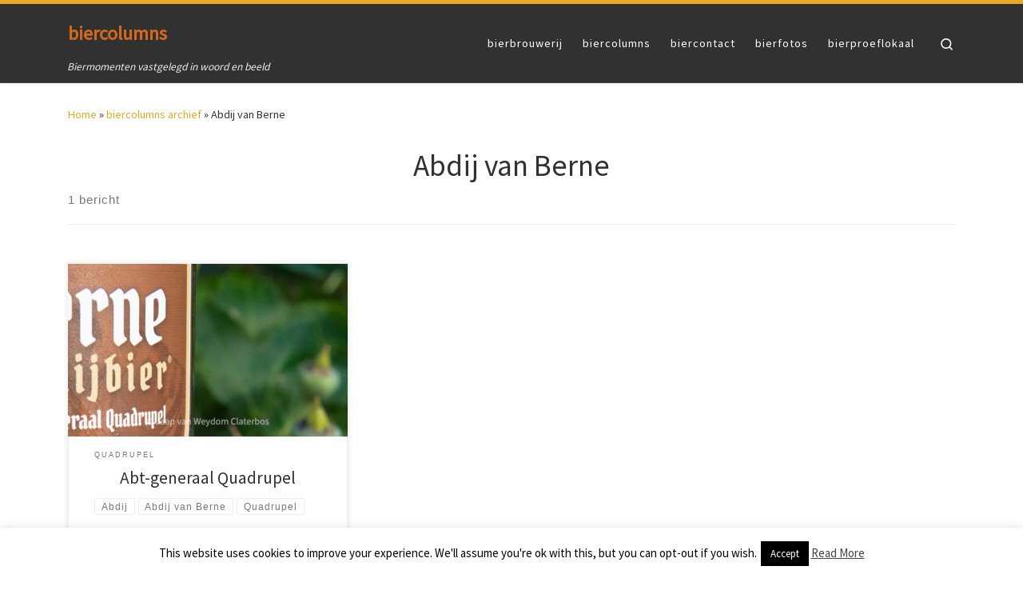

--- FILE ---
content_type: text/css
request_url: https://biercolumns.nl/wp-content/uploads/so-css/so-css-customizr.css?ver=1766312481
body_size: 1071
content:
/* Letter grote website titel */

.branding .navbar-brand-sitename span {
  font-size: 24px;
  color: #d1691d;
  font-weight: bold;
  font-family: Source Sans Pro;
}

/* kleur kopteksten onder foto's aangepast */

.marketing h2 {
  color: #d2691e;
}

/* tekstgrootte footer */

footer#footer .colophon p {
  font-size: 12px;
}

/* biercolumns paginatitel gecentreerd */

.archive-header .archive-title {
  text-align: center;
}

/* biercontact paginatitel gecentreerd */

.entry-header .entry-title {
  text-align: center;
}

.fp-text-one {
  text-align: left;
}

.fp-text-two {
  text-align: left;
}

.fp-text-three {
  text-align: left;
}

.footer__wrapper .colophon__row [class*=col] {
  color: #d1691d;
}

.colophon__row .footer__credits p {
  color: #d1691d;
}

/* Ondertitel grote letters en andere kleur */

.sticky-brand-shrink-on .desktop-sticky .header-tagline {
  font-family: Source Sans Pro;
  font-size: 14px;
  color: #ffffff;
  font-weight: bold;
}

.wp-block-quote {
  text-align: center;
}

.header-tagline.col.col-auto {
  font-style: normal;
}

.nav__menu .menu-item .nav__link .nav__title {
  font-weight: normal;
  text-transform: lowercase;
}